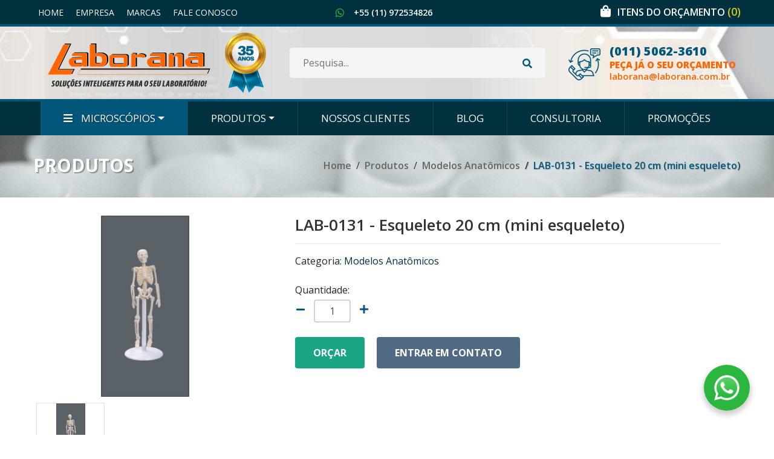

--- FILE ---
content_type: text/html; charset=UTF-8
request_url: https://laborana.com.br/lab-0131-esqueleto-20-cm-mini-esqueleto-1756
body_size: 34805
content:
<!doctype html>
<html lang="pt-br">
<head>
	<meta charset="utf-8">
	<meta name="viewport" content="width=device-width, initial-scale=1, shrink-to-fit=no">

	<link rel="canonical" href="https://laborana.com.br/lab-0131-esqueleto-20-cm-mini-esqueleto-1756" />

	<meta property="og:image" content="https://www.laborana.com.br/img/paginas/produtos/20 CM.jpg">
  	<meta property="og:image:type" content="image/jpeg">
    <meta property="og:image:width" content="540">
  	<meta property="og:image:height" content="282">

	<link rel="apple-touch-icon" sizes="76x76" href="/img/favicon/apple-touch-icon.png">
	<link rel="icon" type="image/png" sizes="32x32" href="/img/favicon/favicon-32x32.png">
	<link rel="icon" type="image/png" sizes="16x16" href="/img/favicon/favicon-16x16.png">
	<link rel="manifest" href="/img/favicon/site.webmanifest">
	<link rel="mask-icon" href="/img/favicon/safari-pinned-tab.svg" color="#5bbad5">
	<link rel="shortcut icon" href="/img/favicon/favicon.ico">
	<meta name="msapplication-TileColor" content="#b91d47">
	<meta name="msapplication-config" content="/img/favicon/browserconfig.xml">
	<meta name="theme-color" content="#ffffff">

		<link href="https://fonts.googleapis.com/css?family=Open+Sans:300,300i,400,400i,600,600i,700,700i,800,800i&display=swap" rel="stylesheet">
	<link href="https://fonts.googleapis.com/css?family=K2D:100,100i,200,200i,300,300i,400,400i,500,500i,600,600i,700,700i,800,800i&display=swap" rel="stylesheet">

	<link rel="stylesheet" href="/css/bootstrap.min.css?85175d21bfbc26219a836b13950e7112">
	<link rel="stylesheet" href="/css/fontawesome-all.min.css?85175d21bfbc26219a836b13950e7112">
	<link rel="stylesheet" href="/js/rs-plugin/css/settings.css?c472ca32f443c85e7bcda453c05fac72">
	<link rel="stylesheet" href="/js/owl-carousel/assets/owl.carousel.min.css?c472ca32f443c85e7bcda453c05fac72">
	<link rel="stylesheet" href="/js/owl-carousel/assets/owl.theme.default.min.css?c472ca32f443c85e7bcda453c05fac72">
	<link rel="stylesheet" href="/js/magnific-popup/magnific-popup.min.css?c472ca32f443c85e7bcda453c05fac72">
	<link rel="stylesheet" href="/css/aos.css?85175d21bfbc26219a836b13950e7112">
	<link rel="stylesheet" href="/css/custom.css?a20960e3f992caacbf3d678e2760ebf2">
	
<!-- Global site tag (gtag.js) - Google Analytics -->
<!-- <script async src="https://www.googletagmanager.com/gtag/js?id=UA-2068242-32"></script>
<script>
	window.dataLayer = window.dataLayer || [];

	function gtag() {
		dataLayer.push(arguments);
	}
	gtag('js', new Date());

	gtag('config', 'UA-2068242-32');
</script> -->


<!-- Global site tag (gtag.js) - Google Analytics -->
<!-- <script async src="https://www.googletagmanager.com/gtag/js?id=G-K7F4VHHWE5"></script>
<script>
	window.dataLayer = window.dataLayer || [];

	function gtag() {
		dataLayer.push(arguments);
	}
	gtag('js', new Date());

	gtag('config', 'G-K7F4VHHWE5');
</script> -->

<!-- Google Tag Manager -->
<script>(function(w,d,s,l,i){w[l]=w[l]||[];w[l].push({'gtm.start':
new Date().getTime(),event:'gtm.js'});var f=d.getElementsByTagName(s)[0],
j=d.createElement(s),dl=l!='dataLayer'?'&l='+l:'';j.async=true;j.src=
'https://www.googletagmanager.com/gtm.js?id='+i+dl;f.parentNode.insertBefore(j,f);
})(window,document,'script','dataLayer','GTM-WB7WT4W2');</script>
<!-- End Google Tag Manager -->

<script>
	(function(w, d, t, r, u) {
		var f, n, i;
		w[u] = w[u] || [], f = function() {
				var o = {
					ti: " 138004098"
				};
				o.q = w[u], w[u] = new UET(o), w[u].push("pageLoad")
			},
			n = d.createElement(t), n.src = r, n.async = 1, n.onload = n.onreadystatechange = function() {
				var s = this.readyState;
				s && s !== "loaded" && s !== "complete" || (f(), n.onload = n.onreadystatechange = null)
			},
			i = d.getElementsByTagName(t)[0], i.parentNode.insertBefore(n, i)
	})
	(window, document, "script", "//bat.bing.com/bat.js", "uetq");
</script>
	<title>LAB-0131 - Esqueleto 20 cm (mini esqueleto)</title><meta name="keywords" content="LAB-0131 - Esqueleto 20 cm (mini esqueleto)" /><meta name="description" content="LAB-0131 - Esqueleto 20 cm (mini esqueleto)" /><meta name="author" content="" />

</head>
<body>
	
	

	<div class="float-whatsapp" data-aos="zoom-in" data-aos-delay="500" data-aos-duration="500">
		<di class="item-container">
			<a href="http://api.whatsapp.com/send?phone=5511972534826" target="_blank"><img src="/img/icons/whatsapp.png"></a>
		</di>
	</div>


<header id="header">
	<div class="header-content sticky-header" data-aos="fade-in">
		<div class="header-fulltop">
			<div class="container">
				<div class="row">
					<div class="header-top col-12">
						<div class="row">
							<div class="col-5 col-md-5 telefone align-items-center my-2 d-none d-md-flex">
								<nav class="menu-topo">
									<ul class="">
										<li><a href="/">Home</a></li>
										<li><a href="/empresa">Empresa</a></li>
										<li><a href="/marcas">Marcas</a></li>
										<li><a href="/fale-conosco">Fale Conosco</a></li>
										<!-- <li><a href="/consultoria">Consultoria</a></li> -->
										<!-- <li><a href="/orcamento">Orçamento</a></li> -->
									</ul>
								</nav>
							</div>
							<div class="col-4 col-md-4 telefone align-items-center my-2 d-none d-md-flex">
								<div class="d-flex">
																		<i class="fab fa-whatsapp mr-3" style="color:#2ab63f;margin-top:5px"></i>
									<div class="texto">
										<span><a href="http://api.whatsapp.com/send?phone=5511972534826" target="_blank">+55 (11) 972534826</a></span>
									</div>
																	</div>
								<!-- <div class="d-none d-lg-flex">
									<i class="fa fa-clock mr-3 ml-5"></i>
									<div class="texto">
										<span>Segunda a Sexta das 8:00 às 17:00 horas</span>
									</div>
								</div> -->
							</div>
							<div class="col-7 col-md-3 social align-items-center justify-content-end d-flex">
								<div class="carrinho">
									<i class="fas fa-shopping-bag"></i>
									<div class="texto">
										<a href="/orcamento" class="titulo">Itens do orçamento <span class="compras-num">(0)</span></a>									</div>

																	</div>
							</div>
						</div>
					</div>
				</div>
			</div>
		</div>
		<div class="container">
			<div class="row">
				<div class="logo col-lg-4">
					<a href="/" class="mr-0 mr-lg-3 d-inline-block">
						<img src="/img/logo.png?20210602" srcset="/img/logo2x.png 2x" class="logo-grande" alt="Laborana">
						<img src="/img/logo-pequena.png" class="logo-pequena" alt="Laborana">
						<img src="/img/icons/selo.png" class="selo" alt="">
					</a>
					<div class="col-3 col-lg-0 menu-responsivo-col d-sm-flex d-lg-none justify-content-end align-items-end d-flex">
						<a href="#" class="menu-responsive-btn d-sm-inline-block d-lg-none"><i class="fas fa-bars"></i></a>
					</div>
				</div>
				<div class="col-lg-5 meio d@-none d-lg-flex mb-4 mb-lg-0 justify-content-center">
					<div class="busca mr-0 mr-lg-0">
						<div class="busca-container">
							<input type="text" placeholder="Pesquisa...">
							<a href="#" class="btn-search"><i class="fa fa-search"></i></a>
						</div>
					</div>
				</div>
				<div class="direita col-lg-3 col-12 align-items-center d-lg-flex pb-3 px-0 py-lg-0 text-center">
					<img src="/img/icons/selo.png" class="selo-baixo" alt="">
					<img src="/img/icons/4.png" class="icon" alt="">
					<div class="info text-left">
						<a href="tel:(011) 5062-3610" class="telefone">(011) 5062-3610</a>
						<span class="titulo">Peça já o seu orçamento</span>
						<a href="mailto:laborana@laborana.com.br" class="email">laborana@laborana.com.br</a>
					</div>
				</div>
			</div>
		</div>
		<div class="menu">
			<div class="container">
				<nav class="menu-desktop justify-content-center d-flex">
					<ul class="d-none d-lg-inline-block">
						


						<li class="dropdown megamenu special-link"><a href="/microscopios" class="dropdown-toggle" data-toggle="dropdown"><i class="fas fa-bars"></i> Microscópios</a>
							<ul class="dropdown-menu" style="column-count:4">
								<li><a href="/microscopios-laborana" class="dropdown-item">Microscópios Laborana</a></li>



								<li><a href="/microscopios/microscópios" class="dropdown-item">Microscópios</a></li>

								<li><a href="/microscopios/microscópios nikon" class="dropdown-item">Microscópios Nikon</a></li>

								<li><a href="/microscopios/sistema de foto e vídeo" class="dropdown-item">Sistema de Foto e Vídeo</a></li>

								<li><a href="/microscopios/microscópios com câmera" class="dropdown-item">Microscópios com Câmera</a></li>

								<li><a href="/microscopios/acessórios para microscópios" class="dropdown-item">Acessórios para Microscópios</a></li>

								<li><a href="/microscopios/câmeras e softwares" class="dropdown-item">Câmeras e Softwares</a></li>

								<li><a href="/microscopios/tablets e monitores p/ microscópios" class="dropdown-item">Tablets e Monitores P/ Microscópios</a></li>

								<li><a href="/microscopios/iluminadores" class="dropdown-item">Iluminadores</a></li>

								<li><a href="/microscopios/treinamentos" class="dropdown-item">Treinamentos</a></li>

								<li><a href="/microscopios/microscópios motic" class="dropdown-item">Microscópios Motic</a></li>

								<li><a href="/microscopios/maleta de transporte" class="dropdown-item">Maleta de Transporte</a></li>

								<li><a href="/microscopios/lentes objetivas e oculares" class="dropdown-item">Lentes objetivas e oculares</a></li>

								<li><a href="/microscopios/câmera para microscópio" class="dropdown-item">Câmera para Microscópio</a></li>

								<li><a href="/microscopios/retículos de microscópio" class="dropdown-item">Retículos de Microscópio</a></li>

								<li><a href="/microscopios/imunofluorescência" class="dropdown-item">Imunofluorescência</a></li>

								<li><a href="/microscopios/kit de lâminas preparadas" class="dropdown-item">Kit de Lâminas Preparadas</a></li>

								<li><a href="/microscopios/microscópios biológicos" class="dropdown-item">Microscópios Biológicos</a></li>

								<li><a href="/microscopios/estereomicroscópios" class="dropdown-item">Estereomicroscópios</a></li>

								<li><a href="/microscopios/contraste de fase" class="dropdown-item">Contraste de Fase</a></li>

								<li><a href="/microscopios/polarização" class="dropdown-item">Polarização</a></li>

								<li><a href="/microscopios/microscópio com contraste de fase" class="dropdown-item">Microscópio com Contraste de Fase</a></li>

								<li><a href="/microscopios/microscópio binocular" class="dropdown-item">Microscópio Binocular</a></li>

								<li><a href="/microscopios/microscópio polarizado" class="dropdown-item">Microscópio Polarizado</a></li>

								<li><a href="/microscopios/microscópio com campo escuro" class="dropdown-item">Microscópio com Campo Escuro</a></li>


															</ul>
						</li>


						<!-- <li class=""><a href="/marcas">Marcas</a></li> -->
						<!-- <li class=""><a href="/microscopios">Microscópios</a></li> -->
						<!-- <li class="current"><a href="/produtos">Produtos</a></li> -->
						<li class="dropdown megamenu"><a href="/produtos" class="dropdown-toggle" data-toggle="dropdown">Produtos</a>
							<ul class="dropdown-menu" style="column-count:4">
																	<li><a href="/karl-fischer" class="dropdown-item">Karl Fischer</a></li>									<li><a href="/lista-de-equipamentos" class="dropdown-item">Lista de Equipamentos</a></li>									<li><a href="/microtomos" class="dropdown-item">Micrótomos</a></li>									<li><a href="/modelos-anatomicos" class="dropdown-item">Modelos Anatômicos</a></li>									<li><a href="/vidro-espiao" class="dropdown-item">Vidro Espião</a></li>									<li><a href="/estufas" class="dropdown-item">Estufas</a></li>									<li><a href="/metalografia" class="dropdown-item">Metalografia</a></li>									<li><a href="/centrifugas-para-laboratorio" class="dropdown-item">Centrífugas para Laboratório</a></li>							</ul>
						</li>	
						<li class=""><a href="/clientes">Nossos Clientes</a></li>
						<li class=""><a href="/blog">Blog</a></li>
						<li class=""><a href="/consultoria">Consultoria</a></li>
						<li class=""><a href="/promocoes">Promoções</a></li>
					</ul>
				</nav>
				<nav class="menu-responsive">
					<ul class="d-inline-block d-lg-none">
						<li><a href="/">Home</a></li>
						<li class=""><a href="/empresa">Empresa</a></li>
						<li class=""><a href="/fale-conosco">Fale Conosco</a></li>
						<li class=""><a href="/marcas">Marcas</a></li>
						<li class=""><a href="/clientes">Nossos Clientes</a></li>
						<li class=""><a href="/blog">Blog</a></li>
						<li class=""><a href="/consultoria">Consultoria</a></li>
						<li class=""><a href="/promocoes">Promoções</a></li>
						<!-- <li class=""><a href="/microscopios">Microscópios</a></li> -->
						<li class="dropdown m@gamenu "><a href="/microscopios" class="dropdown-item dropdown-toggle" data-toggle="dropdown">Microscópios</a>
							<ul class="dropdown-menu">

								<li class="menu-@responsive-produtos dropdown-item"><a href="/microscopios/microscópios nikon">Microscópios Nikon</a></li>

								<li class="menu-@responsive-produtos dropdown-item"><a href="/microscopios/sistema de foto e vídeo">Sistema de Foto e Vídeo</a></li>

								<li class="menu-@responsive-produtos dropdown-item"><a href="/microscopios/microscópios com câmera">Microscópios com Câmera</a></li>

								<li class="menu-@responsive-produtos dropdown-item"><a href="/microscopios/acessórios para microscópios">Acessórios para Microscópios</a></li>

								<li class="menu-@responsive-produtos dropdown-item"><a href="/microscopios/câmeras e softwares">Câmeras e Softwares</a></li>

								<li class="menu-@responsive-produtos dropdown-item"><a href="/microscopios/tablets e monitores p/ microscópios">Tablets e Monitores P/ Microscópios</a></li>

								<li class="menu-@responsive-produtos dropdown-item"><a href="/microscopios/iluminadores">Iluminadores</a></li>

								<li class="menu-@responsive-produtos dropdown-item"><a href="/microscopios/treinamentos">Treinamentos</a></li>

								<li class="menu-@responsive-produtos dropdown-item"><a href="/microscopios/microscópios motic">Microscópios Motic</a></li>

								<li class="menu-@responsive-produtos dropdown-item"><a href="/microscopios/maleta de transporte">Maleta de Transporte</a></li>

								<li class="menu-@responsive-produtos dropdown-item"><a href="/microscopios/lentes objetivas e oculares">Lentes objetivas e oculares</a></li>

								<li class="menu-@responsive-produtos dropdown-item"><a href="/microscopios/câmera para microscópio">Câmera para Microscópio</a></li>

								<li class="menu-@responsive-produtos dropdown-item"><a href="/microscopios/retículos de microscópio">Retículos de Microscópio</a></li>

								<li class="menu-@responsive-produtos dropdown-item"><a href="/microscopios/imunofluorescência">Imunofluorescência</a></li>

								<li class="menu-@responsive-produtos dropdown-item"><a href="/microscopios/kit de lâminas preparadas">Kit de Lâminas Preparadas</a></li>

								<li class="menu-@responsive-produtos dropdown-item"><a href="/microscopios/microscópios biológicos">Microscópios Biológicos</a></li>

								<li class="menu-@responsive-produtos dropdown-item"><a href="/microscopios/estereomicroscópios">Estereomicroscópios</a></li>

								<li class="menu-@responsive-produtos dropdown-item"><a href="/microscopios/contraste de fase">Contraste de Fase</a></li>

								<li class="menu-@responsive-produtos dropdown-item"><a href="/microscopios/polarização">Polarização</a></li>

								<li class="menu-@responsive-produtos dropdown-item"><a href="/microscopios/microscópio com contraste de fase">Microscópio com Contraste de Fase</a></li>

								<li class="menu-@responsive-produtos dropdown-item"><a href="/microscopios/microscópio binocular">Microscópio Binocular</a></li>

								<li class="menu-@responsive-produtos dropdown-item"><a href="/microscopios/microscópio polarizado">Microscópio Polarizado</a></li>

								<li class="menu-@responsive-produtos dropdown-item"><a href="/microscopios/microscópio com campo escuro">Microscópio com Campo Escuro</a></li>
							</ul>
						</li>
						<li class="dropdown m@gamenu current"><a href="/produtos" class="dropdown-item dropdown-toggle" data-toggle="dropdown">Produtos</a>
							<ul class="dropdown-menu">
															<li class="menu-@responsive-produtos dropdown-item"><a href="/karl-fischer">Karl Fischer</a></li>									<li class="menu-@responsive-produtos dropdown-item"><a href="/lista-de-equipamentos">Lista de Equipamentos</a></li>									<li class="menu-@responsive-produtos dropdown-item"><a href="/microtomos">Micrótomos</a></li>									<li class="menu-@responsive-produtos dropdown-item"><a href="/modelos-anatomicos">Modelos Anatômicos</a></li>									<li class="menu-@responsive-produtos dropdown-item"><a href="/vidro-espiao">Vidro Espião</a></li>									<li class="menu-@responsive-produtos dropdown-item"><a href="/estufas">Estufas</a></li>									<li class="menu-@responsive-produtos dropdown-item"><a href="/metalografia">Metalografia</a></li>									<li class="menu-@responsive-produtos dropdown-item"><a href="/centrifugas-para-laboratorio">Centrífugas para Laboratório</a></li>							</ul>
						</li>
					</ul>
				</nav>
			</div>
		</div>
			</div>
</header>
	<main class="produtos-pagina interna">
	
		<section class="page-header" data-aos="fade-in">
			<div class="container">
				<div class="row">
					<div class="col-12">
						<h1>Produtos</h1>
						<nav aria-label="breadcrumb" class="mt-2 float-right">
							<ol class="breadcrumb justify-content-start">
								<li class="breadcrumb-item"><a href="/">Home</a></li>
								<li class="breadcrumb-item"><a href="/produtos">Produtos</a></li>
								<li class="breadcrumb-item"><a href="/modelos-anatomicos">Modelos Anatômicos</a></li>
								<li class="breadcrumb-item active" aria-current="page">LAB-0131 - Esqueleto 20 cm (mini esqueleto)</li>
							</ol>
						</nav>
					</div>
				</div>
			</div>
		</section>

		<section class="pagina-conteudo">
			<div class="container">
				<div class="row">
					<div class="col-lg-4 imagens" data-aos="fade-up-small">


						<div class="slider-produto-container"> 
						   <div id="slider-produto" class="slider-produto owl-carousel" data-plugin-options="{'items': 1, 'margin': 0, 'loop': false, 'nav': true, 'dots': false}"> 


								<div class="item"> 
									<div class="content popup-gal"> 
										<a href="/img/paginas/produtos/20 CM.jpg"><img src="/img/paginas/produtos/20 CM.jpg" class="img-responsive" alt /></a> 
									</div> 
								</div> 

						   </div> 
						</div> 					


						<div class="thumbnail-slider-produto-container"> 
						   <div id="thumbnailSlider-produto" class="thumbnail-slider-produto owl-carousel" data-plugin-options="{'responsive': {'0': {'items': 1}, '479': {'items': 3}, '768': {'items': 3}, '979': {'items': 3}, '1199': {'items': 3}}, 'margin': 0, 'loop': false, 'nav': true, 'dots': false}"> 


								<div class="item"> 
									<div class="content"> 
										<img src="/img/paginas/produtos/20 CM.jpg" class="img-responsive" />
									</div> 
								</div>

						   </div> 
						</div>		



					</div>
					<div class="col-lg-8 conteudo px-5 mt-5 mt-lg-0" data-aos="fade-up-small" data-aos-delay="200">
						<h1 class="terciary-color mt-3 mt-md-0">LAB-0131 - Esqueleto 20 cm (mini esqueleto)</h1>
						<hr />
						<span class=""></span>
						Categoria: <a href="/modelos-anatomicos" class="primary-color">Modelos Anatômicos</a>
						<br /><br />
												Quantidade:
						<div class="row">
							<div class="col-6">
								<div class="row prod-quantidade">
									<div class="col-1 p-0 text-right pt-2">
										<a href="#" class="menos"><i class="fa fa-minus"></i></a>
									</div>
									<div class="col-6 col-lg-3">
										<input type="hidden" class="form-control mb-4 mt-1 prod-id text-center" value="1747" />
										<input type="text" class="form-control mb-4 mt-1 quantidade text-center" value="1" />
									</div>
									<div class="col-1 p-0 text-left pt-2">
										<a href="#" class="mais"><i class="fa fa-plus"></i></a>
									</div>
								</div>
							</div>
						</div>
						<a href="#" class="btn btn-primary btn-xlg orcar-btn">Orçar</a>
						<a href="#contato" class="btn btn-primary2 btn-xlg ml-0 ml-md-3 mt-2 mt-md-0 scroll-link">Entrar em contato</a>
					</div>
										<div class="col-12 especificacoes" data-aos="fade-up-small">
						<h2 class="p-0 m-0">Especificações</h2>
						<hr />
						<font color="#3333ff"><font size="4"><span id="divCodigoDetail">LAB-0131</span><span id="divNomeProduto"> - Esqueleto 20 cm (mini esqueleto)</span> </font></font><p><!-- Imagem do produto --></p><div align="center"> </div><div id="divDesc"><p><font face="Verdana" color="#000000" size="2">Mini esqueleto de 20 cm, contendo todos os  detalhes anatômicos necessários. <br />Maxilar Inferior, braços e pernas móveis.<br />Fornecido com suporte.</font></p></div>					</div>
									</div>
			</div>
		</section>

		<section class="contato" id="contato" data-aos="fade-in">
			<div class="container">
				<div class="row justify-content-center">
					<div class="col-md-10">
						<h4 class="">Entre em contato</h4>
						<p>Por favor preencha todos os campos</p>
						
						<hr />
						<div class="alert alert-success d-none mt-4" id="contactSuccess">
							<strong>Enviada!</strong> Sua mensagem foi enviada com sucesso.
						</div>

						<div class="alert alert-danger d-none mt-4" id="contactError">
							<strong>Erro!</strong> Não foi possível enviar a mensagem. Por favor tente novamente mais tarde.
							<span class="text-1 mt-2 d-block" id="mailErrorMessage"></span>
						</div>

						<form id="contactProductsForm" action="/form-send-produtos.php" method="POST">
							<div class="form-row">
								<div class="form-group col">
									<input type="text" placeholder="Nome" value="" data-msg-required="Por favor digite seu nome." maxlength="100" class="form-control" name="nome" id="nome" required>
								</div>
							</div>
							<div class="form-row">
								<div class="form-group col">
									<input type="email" placeholder="E-mail" value="" data-msg-required="Por favor digite seu email." data-msg-email="Por favor digite um email válido." maxlength="100" class="form-control" name="email" id="email" required>
								</div>
								<div class="form-group col">
									<input type="text" placeholder="Empresa" value="" data-msg-required="Por favor digite sua empresa." maxlength="100" class="form-control" name="empresa" id="empresa">
								</div>
							</div>
							<div class="form-row">
								<div class="form-group col">
									<input type="text" placeholder="Telefone" value="" data-msg-required="Por favor digite seu telefone." maxlength="100" class="form-control" name="telefone" id="telefone">
								</div>
								<div class="form-group col">
									<input type="text" placeholder="Celular" value="" data-msg-required="Por favor digite seu celular." maxlength="100" class="form-control" name="celular" id="celular">
								</div>
							</div>
							<div class="form-row">
								<div class="form-group col">
									<input type="text" placeholder="Cidade" value="" data-msg-required="Por favor digite sua cidade." maxlength="100" class="form-control" name="cidade" id="cidade" required>
								</div>
								<div class="form-group col">
									<select data-msg-required="Por favor selecione o estado" class="form-control" name="estado" id="estado" required>
										<option value="">Estado</option>
										<option value="AC">Acre</option>
										<option value="AL">Alagoas</option>
										<option value="AP">Amap&#225;</option>
										<option value="AM">Amazonas</option>
										<option value="BA">Bahia</option>
										<option value="CE">Cear&#225;</option>
										<option value="DF">Distrito Federal</option>
										<option value="ES">Esp&#237;rito Santo</option>
										<option value="NI">Exterior</option>
										<option value="GO">Goi&#225;s</option>
										<option value="MA">Maranh&#227;o</option>
										<option value="MT">Mato Grosso</option>
										<option value="MS">Mato Grosso do Sul</option>
										<option value="MG">Minas Gerais</option>
										<option value="PA">Par&#225;</option>
										<option value="PB">Para&#237;ba</option>
										<option value="PR">Paran&#225;</option>
										<option value="PE">Pernambuco</option>
										<option value="PI">Piau&#237;</option>
										<option value="RJ">Rio de Janeiro</option>
										<option value="RN">Rio Grande do Norte</option>
										<option value="RS">Rio Grande do Sul</option>
										<option value="RO">Rond&#244;nia</option>
										<option value="RR">Roraima</option>
										<option value="SC">Santa Catarina</option>
										<option value="SP">S&#227;o Paulo</option>
										<option value="SE">Sergipe</option>
										<option value="TO">Tocantins</option>
									</select>
								</div>
							</div>
							<div class="form-row">
								<div class="form-group col">
									<textarea maxlength="5000" placeholder="Mensagem" data-msg-required="Por favor digite sua mensagem." rows="5" class="form-control" name="mensagem" id="mensagem" required>Informações sobre o produto: LAB-0131 - Esqueleto 20 cm (mini esqueleto), digite abaixo sua mensagem:
</textarea>
								</div>
							</div>
							<div class="form-row">
								<div class="form-group col">
									<input type="submit" value="Enviar mensagem" class="btn btn-lg btn-primary mb-4" data-loading-text="Carregando...">
								</div>
							</div>
						</form>
					</div>
				</div>
			</div>
		</section>

		
		<section class="produtos">
			<div class="container">
				<div class="row topo justify-content-center mb-3" data-aos="fade-in" data-aos-delay="200">
					<div class="col-lg-12">
						<h1 class="titulo">Veja mais<strong></strong></h1>
						<span class="subtitulo">Veja abaixo os produtos</span>
					</div>
				</div>
				<div class="row">
					<div class="col-lg-12">
						<div class="row conteudo" data-aos="fade-up">


							<div class="item col-6 col-lg-3">
								<a href="/lab-0314-b-garganta-ampliada-c-arcada-e-lingua-em-10-partes-2184">
									<figure>
										<img src="/img/paginas/produtos/48.jpg" alt />
									</figure>
									<div class="texto">
										<span class="titulo titulo-menor">LAB-0314-B - Garganta Ampliada c/ Arcada e língua em 10 partes</span>
									</div>
									<span class="btn btn-primary btn-lg">Mais detalhes</span>
								</a>
							</div>

							<div class="item col-6 col-lg-3">
								<a href="/lab-4005-a-manequim-torso-p-treino-rcp-luzes-de-controle-ma-1804">
									<figure>
										<img src="/img/paginas/produtos/88.jpg" alt />
									</figure>
									<div class="texto">
										<span class="titulo titulo-menor">LAB-4005-A - Manequim Torso p/ Treino RCP, Luzes de controle (ma</span>
									</div>
									<span class="btn btn-primary btn-lg">Mais detalhes</span>
								</a>
							</div>

							<div class="item col-6 col-lg-3">
								<a href="/lab-4005-c-manequim-torso-simples-p-treino-de-rcp-1803">
									<figure>
										<img src="/img/paginas/produtos/87.jpg" alt />
									</figure>
									<div class="texto">
										<span class="titulo titulo-menor">LAB-4005-C - Manequim Torso Simples p/ Treino de RCP</span>
									</div>
									<span class="btn btn-primary btn-lg">Mais detalhes</span>
								</a>
							</div>

							<div class="item col-6 col-lg-3">
								<a href="/lab-4005-manequim-adulto-p-treino-de-rcp-c-dispositivo-de-a-1802">
									<figure>
										<img src="/img/paginas/produtos/86.jpg" alt />
									</figure>
									<div class="texto">
										<span class="titulo titulo-menor">LAB-4005 - Manequim adulto p/ treino de RCP, c/ dispositivo de a</span>
									</div>
									<span class="btn btn-primary btn-lg">Mais detalhes</span>
								</a>
							</div>

						</div>
					</div>
				</div>
				<div class="row ver-todos text-center">
					<div class="col">
						<a href="/modelos-anatomicos" class="btn btn-secondary btn-lg">Ver todos</a>
					</div>
				</div>
			</div>
		</section>

		<section class="newsletter">
			<div class="container">
				<div class="row">
					<div class="col-lg-4 text-center text-lg-left">
						<img src="/img/newsletter.png" alt />
					</div>
					<div class="col-lg-3">
						<input type="text" placeholder="Nome" name="newsletter-nome" id="newsletter-nome" class="form-control" value="" />
					</div>
					<div class="col-lg-3">
						<input type="email" placeholder="e-mail" name="newsletter-email" id="newsletter-email" class="form-control" value="" />
					</div>
					<div class="col-lg-2 text-center text-lg-left">
						<a href="#" class="btn btn-quaternary btn-lg">Cadastrar</a>
					</div>
				</div>
			</div>
		</section>

	</main>

	
	<footer id="footer">
		<section class="conteudo d-none d-lg-block">
			<div class="container">
				<div class="row">

					<div class="col-lg-3 menu-footer">
						<ul>
							<li><a href="/">Home</a></li>
							<li><a href="/empresa">Empresa</a></li>
							<li><a href="/produtos">Produtos</a></li>
							<li><a href="/marcas">Marcas</a></li>
							<li><a href="/consultoria">Consultoria</a></li>
						</ul>
					</div>

					<div class="col-lg-3 menu-footer">
						<ul>
							<li><a href="/fale-conosco">Fale Conosco</a></li>
							<li><a href="/clientes">Clientes</a></li>
							<li><a href="/blog">Blog</a></li>
							<li><a href="/informacoes.php">Informações</a></li>
						</ul>
					</div>

					<div class="col-lg-2 text-center text-lg-left">
						<span class="titulo">Televendas</span>
						<span class="telefone"><i class="fa fa-phone fa-flip-horizontal"></i> <a href="tel:01150623610" target="blank">(011) 5062-3610</a></span>
						<span class="telefone"><i class="fa fa-phone fa-flip-horizontal"></i> <a href="tel:01150683548" target="blank">(011) 5068-3548</a></span>
						<!-- <span class="whatsapp"><i class="fab fa-whatsapp"></i> <a href="http://api.whatsapp.com/send?phone=5511972534826" target="blank">+55 (11) 972534826</a></span> -->
						<!-- <span class="whatsapp"><i class="fab fa-whatsapp"></i> <a href="http://api.whatsapp.com/send?phone=5511966161213" target="blank">(11) 96616-1213</a></span>
						<span class="whatsapp"><i class="fab fa-whatsapp"></i> <a href="http://api.whatsapp.com/send?phone=5511989721217" target="blank">(11) 98972-1217</a></span>
						<span class="whatsapp"><i class="fab fa-whatsapp"></i> <a href="http://api.whatsapp.com/send?phone=5511969900887" target="blank">(11) 96990-0887</a></span>
						<span class="whatsapp"><i class="fab fa-whatsapp"></i> <a href="http://api.whatsapp.com/send?phone=5511967707708">(11) 96770-7708</a></span> -->
					</div>

					<div class="col-lg-4 text-center text-lg-left contato">
						<span class="titulo">Atendimento</span>
						<span class="telefone"><i class="fa fa-envelope"></i> <a href="mailto:laborana@laborana.com.br">laborana@laborana.com.br</a></span>
						<span class="telefone"><i class="fa fa-clock"></i> <span>Segunda a Sexta das 8:00 às 17:00 horas</span></span>
						<span class="telefone"><i class="fa fa-map-marker-alt"></i> <span>Rua Diogo Freire, 120 - CEP 04148-010<br />
Bosque da Saúde - SP</span></span>
						<ul class="social-buttons"><li><a href="https://www.facebook.com/Laborana-109247604216689/" class="facebook-btn" target="_blank" title="Facebook"><i class="fab fa-facebook-f custom-border"></i></a></li> <li><a href="https://www.linkedin.com/company/laborana" class="linkedin-btn" target="_blank" title="Linkedin"><i class="fab fa-linkedin custom-border"></i></a></li> </ul>					</div>

				</div>
			</div>
		</section>

		<section class="creditos">
			<div class="container">
				<div class="row">
					<div class="col-md-5 cia text-center text-md-left">
						<span>&copy;2021 Laborana Equipamentos Científicos - Todos os direitos reservados.</span>
					</div>
					<div class="col-md-3 dev text-center text-@md-right">
						<a class="primary-color-hover" href="http://www.w2websites.com" target="_blank" title="Criação de sites">Criação de sites</a> <a class="primary-color-hover" href="http://www.w2websites.com" target="_blank" title="W2 Websites">W2 Websites</a>
					</div>
				</div>
			</div>
		</section>

	</footer>
		<script src="/js/jquery-3.3.1.min.js?8eda0b7be5101328360182842c79ca6b"></script>
	<script src="/js/bootstrap.bundle.min.js?8eda0b7be5101328360182842c79ca6b"></script>
	<script src="/js/rs-plugin/js/jquery.themepunch.tools.min.js?c472ca32f443c85e7bcda453c05fac72"></script>
	<script src="/js/rs-plugin/js/jquery.themepunch.revolution.min.js?c472ca32f443c85e7bcda453c05fac72"></script>
	<script src="/js/owl-carousel/owl.carousel.min.js?8eda0b7be5101328360182842c79ca6b"></script>
	<script src="/js/magnific-popup/jquery.magnific-popup.min.js?8eda0b7be5101328360182842c79ca6b"></script>
	<script src="/js/jquery-maskedinput/jquery.maskedinput.min.js?8eda0b7be5101328360182842c79ca6b"></script>
	<script src="/js/aos.js?8eda0b7be5101328360182842c79ca6b"></script>
	<script src="/js/jquery.validate.min.js?8eda0b7be5101328360182842c79ca6b"></script>
	<script src="/js/view.contact.js?8eda0b7be5101328360182842c79ca6b"></script>
	<!-- <script src="/js/jquery.animateNumber.js?8eda0b7be5101328360182842c79ca6b"></script> -->
	<script src="/js/custom.js?e99d920940c305619db2d2a52e14f60f"></script>
	<script type="application/ld+json">
{
  "@context": "http://schema.org",
  "@type": "LocalBusiness",
  "name": "Laborana Equipamentos Científicos",
  "image": "https://www.laborana.com.br/img/logo.png?20210602",
  "telephone": "(011) 5062-3610",
  "email": "laborana@laborana.com.br",
  "address": {
    "@type": "PostalAddress",
    "streetAddress": "Rua Diogo Freire, 120",
    "addressLocality": "Bosque da Saúde",
    "addressRegion": "SP",
    "postalCode": "04148-010"
  },
  "openingHoursSpecification": {
    "@type": "OpeningHoursSpecification",
    "dayOfWeek": {
      "@type": "DayOfWeek",
      "name": "Segunda a Sexta"
    }
  }
}
</script>

<!-- Google Tag Manager (noscript) -->
<noscript><iframe src="https://www.googletagmanager.com/ns.html?id=GTM-WB7WT4W2"
height="0" width="0" style="display:none;visibility:hidden"></iframe></noscript>
<!-- End Google Tag Manager (noscript) -->
</body>
</html>